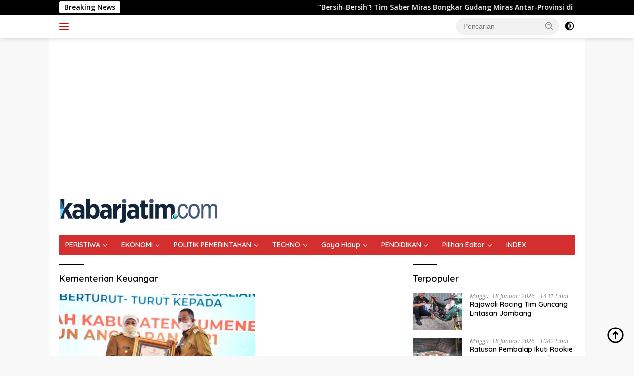

--- FILE ---
content_type: text/html; charset=utf-8
request_url: https://www.google.com/recaptcha/api2/aframe
body_size: 265
content:
<!DOCTYPE HTML><html><head><meta http-equiv="content-type" content="text/html; charset=UTF-8"></head><body><script nonce="0_HEbxge2GEte5GgaScHSw">/** Anti-fraud and anti-abuse applications only. See google.com/recaptcha */ try{var clients={'sodar':'https://pagead2.googlesyndication.com/pagead/sodar?'};window.addEventListener("message",function(a){try{if(a.source===window.parent){var b=JSON.parse(a.data);var c=clients[b['id']];if(c){var d=document.createElement('img');d.src=c+b['params']+'&rc='+(localStorage.getItem("rc::a")?sessionStorage.getItem("rc::b"):"");window.document.body.appendChild(d);sessionStorage.setItem("rc::e",parseInt(sessionStorage.getItem("rc::e")||0)+1);localStorage.setItem("rc::h",'1769061897276');}}}catch(b){}});window.parent.postMessage("_grecaptcha_ready", "*");}catch(b){}</script></body></html>